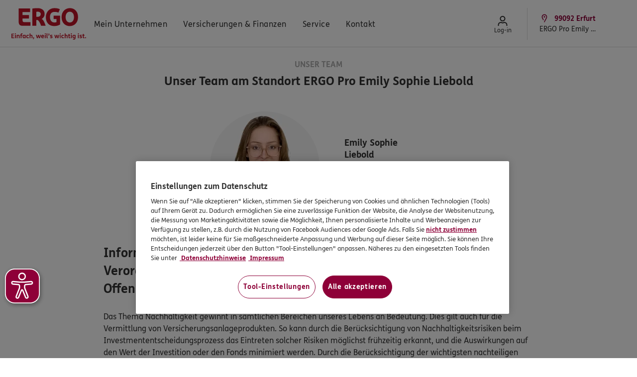

--- FILE ---
content_type: image/svg+xml
request_url: https://assets.ergo.com/etc.clientlibs/adhop-commons/clientlibs/icons/resources/LoaderIcon.svg
body_size: 344
content:
<svg width="85px" height="85px" viewBox="0 0 66 66" xmlns="http://www.w3.org/2000/svg">
    <circle fill="none" stroke-width="2" stroke-linecap="round" cx="33" cy="33" r="30" />
</svg>
